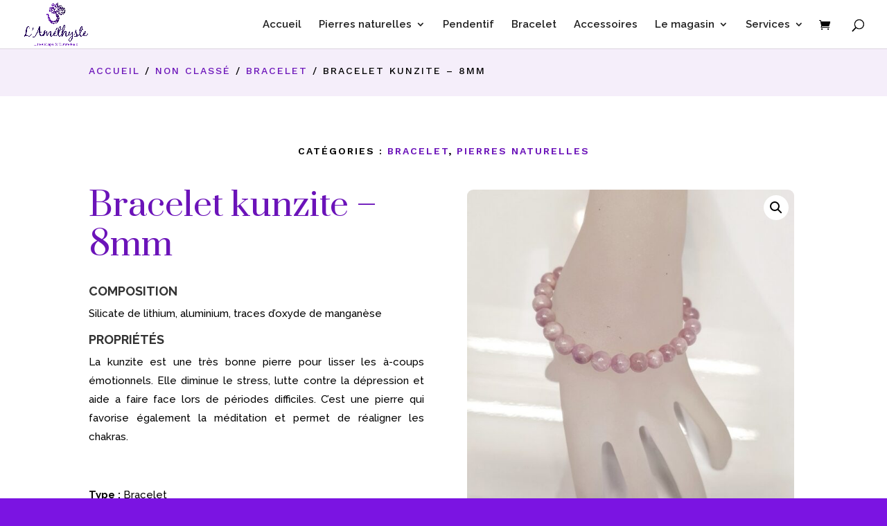

--- FILE ---
content_type: text/css
request_url: https://www.lithotherapie-amethyste.com/wp-content/et-cache/1213/et-core-unified-cpt-tb-353-tb-7-deferred-1213.min.css?ver=1765387437
body_size: 1127
content:
div.et_pb_section.et_pb_section_2_tb_body{background-image:linear-gradient(180deg,rgba(0,0,0,0) 0%,#ffffff 60%)!important}.et_pb_section_2_tb_body.et_pb_section{padding-top:0px;background-color:RGBA(0,0,0,0)!important}.et_pb_row_3_tb_body{background-color:rgba(221,199,238,0.3)}.et_pb_row_3_tb_body.et_pb_row{padding-top:5vw!important;padding-right:5vw!important;padding-bottom:5vw!important;padding-left:5vw!important;padding-top:5vw;padding-right:5vw;padding-bottom:5vw;padding-left:5vw}.et_pb_row_3_tb_body,body #page-container .et-db #et-boc .et-l .et_pb_row_3_tb_body.et_pb_row,body.et_pb_pagebuilder_layout.single #page-container #et-boc .et-l .et_pb_row_3_tb_body.et_pb_row,body.et_pb_pagebuilder_layout.single.et_full_width_page #page-container .et_pb_row_3_tb_body.et_pb_row{max-width:1280px}.et_pb_wc_title_1_tb_body h1,.et_pb_wc_title_1_tb_body h2,.et_pb_wc_title_1_tb_body h3,.et_pb_wc_title_1_tb_body h4,.et_pb_wc_title_1_tb_body h5,.et_pb_wc_title_1_tb_body h6{font-family:'Work Sans',Helvetica,Arial,Lucida,sans-serif;font-weight:600;text-transform:uppercase;font-size:14px;color:#000000!important;letter-spacing:2px;line-height:1.2em}.et_pb_wc_reviews_0_tb_body h1.woocommerce-Reviews-title,.et_pb_wc_reviews_0_tb_body h2.woocommerce-Reviews-title,.et_pb_wc_reviews_0_tb_body h3.woocommerce-Reviews-title,.et_pb_wc_reviews_0_tb_body h4.woocommerce-Reviews-title,.et_pb_wc_reviews_0_tb_body h5.woocommerce-Reviews-title,.et_pb_wc_reviews_0_tb_body h6.woocommerce-Reviews-title{font-family:'Work Sans',Helvetica,Arial,Lucida,sans-serif;font-weight:300;font-size:42px}.et_pb_wc_reviews_0_tb_body .comment-reply-title{font-family:'Work Sans',Helvetica,Arial,Lucida,sans-serif;font-weight:600;font-size:26px;color:#000000!important;line-height:1.8em}.et_pb_wc_reviews_0_tb_body #reviews #comments ol.commentlist li .comment-text p.meta,.et_pb_wc_reviews_0_tb_body .comment-form-rating label{font-family:'Work Sans',Helvetica,Arial,Lucida,sans-serif!important;text-transform:uppercase!important;font-size:13px!important;color:#000000!important;line-height:2em!important}.et_pb_wc_reviews_0_tb_body .comment-text .description{color:#000000!important;line-height:2em}.et_pb_wc_reviews_0_tb_body .star-rating>span:before,.et_pb_wc_reviews_0_tb_body .comment-form-rating p.stars a{color:#6b13b9!important}.et_pb_wc_reviews_0_tb_body .star-rating,.et_pb_wc_reviews_0_tb_body .comment-form-rating p.stars a{font-size:14px}.et_pb_wc_reviews_0_tb_body #commentform textarea,.et_pb_wc_reviews_0_tb_body #commentform input[type='text'],.et_pb_wc_reviews_0_tb_body #commentform input[type='email'],.et_pb_wc_reviews_0_tb_body #commentform input[type='url']{font-family:'Work Sans',Helvetica,Arial,Lucida,sans-serif!important;font-size:16px!important;letter-spacing:1px!important;line-height:2em!important;border-radius:0px 0px 0px 0px;overflow:hidden;background-color:#FFFFFF;color:#000000;padding-top:20px;padding-right:20px;padding-bottom:20px;padding-left:20px}body #page-container .et_pb_section .et_pb_wc_reviews_0_tb_body.et_pb_comments_module .et_pb_button{color:#6b13b9!important;border-width:8px!important;border-color:rgba(0,0,0,0);border-radius:3px;letter-spacing:2px;font-size:13px;font-family:'Work Sans',Helvetica,Arial,Lucida,sans-serif!important;font-weight:600!important;text-transform:uppercase!important;background-color:#ddc8ef}body #page-container .et_pb_section .et_pb_wc_reviews_0_tb_body.et_pb_comments_module .et_pb_button,body #page-container .et_pb_section .et_pb_wc_reviews_0_tb_body.et_pb_comments_module .et_pb_button:hover{padding:0.3em 1em!important}body #page-container .et_pb_section .et_pb_wc_reviews_0_tb_body.et_pb_comments_module .et_pb_button:before,body #page-container .et_pb_section .et_pb_wc_reviews_0_tb_body.et_pb_comments_module .et_pb_button:after{display:none!important}body #page-container .et_pb_section .et_pb_wc_reviews_0_tb_body.et_pb_comments_module .et_pb_button:hover{background-image:initial;background-color:#ddc8ef}.et_pb_wc_reviews_0_tb_body #commentform textarea::-webkit-input-placeholder{color:#000000}.et_pb_wc_reviews_0_tb_body #commentform textarea::-moz-placeholder{color:#000000}.et_pb_wc_reviews_0_tb_body #commentform textarea:-ms-input-placeholder{color:#000000}.et_pb_wc_reviews_0_tb_body #commentform input::-webkit-input-placeholder{color:#000000}.et_pb_wc_reviews_0_tb_body #commentform input::-moz-placeholder{color:#000000}.et_pb_wc_reviews_0_tb_body #commentform input:-ms-input-placeholder{color:#000000}.et_pb_wc_reviews_0_tb_body.et_pb_comments_module .et_pb_button{transition:background-color 300ms ease 0ms}.et_pb_wc_reviews_0_tb_body .star-rating{width:calc(5.4em + (0px * 4))}.et_pb_section_0_tb_footer.et_pb_section{padding-bottom:0px;margin-bottom:0px;background-color:rgba(221,199,238,0.53)!important}.et_pb_row_0_tb_footer,body #page-container .et-db #et-boc .et-l .et_pb_row_0_tb_footer.et_pb_row,body.et_pb_pagebuilder_layout.single #page-container #et-boc .et-l .et_pb_row_0_tb_footer.et_pb_row,body.et_pb_pagebuilder_layout.single.et_full_width_page #page-container .et_pb_row_0_tb_footer.et_pb_row{max-width:80%}.et_pb_image_0_tb_footer{width:54%;text-align:left;margin-left:0}.et_pb_text_0_tb_footer.et_pb_text,.et_pb_text_1_tb_footer.et_pb_text,.et_pb_text_2_tb_footer.et_pb_text,.et_pb_text_3_tb_footer.et_pb_text,.et_pb_text_4_tb_footer.et_pb_text,.et_pb_text_5_tb_footer.et_pb_text,.et_pb_text_5_tb_footer.et_pb_text a,.et_pb_text_6_tb_footer.et_pb_text,.et_pb_text_7_tb_footer.et_pb_text{color:#000000!important}.et_pb_text_0_tb_footer,.et_pb_text_2_tb_footer,.et_pb_text_4_tb_footer{font-family:'Raleway',Helvetica,Arial,Lucida,sans-serif;letter-spacing:6px;margin-bottom:15px!important}.et_pb_text_1_tb_footer,.et_pb_text_3_tb_footer,.et_pb_text_5_tb_footer,.et_pb_text_7_tb_footer{line-height:2.2em;font-family:'Raleway',Helvetica,Arial,Lucida,sans-serif;line-height:2.2em}.et_pb_text_5_tb_footer a{font-family:'Raleway',Helvetica,Arial,Lucida,sans-serif}.et_pb_text_6_tb_footer{font-family:'Raleway',Helvetica,Arial,Lucida,sans-serif;font-weight:300;font-size:19px;letter-spacing:6px;margin-bottom:15px!important}.et_pb_social_media_follow .et_pb_social_media_follow_network_0_tb_footer.et_pb_social_icon .icon:before{color:#444444}.et_pb_social_media_follow_0_tb_footer li.et_pb_social_icon a.icon:before{color:#000000}.et_pb_social_media_follow_0_tb_footer li a.icon:before{font-size:20px;line-height:40px;height:40px;width:40px}.et_pb_social_media_follow_0_tb_footer li a.icon{height:40px;width:40px}.et_pb_section_1_tb_footer.et_pb_section{padding-top:0px;padding-right:0px;padding-bottom:0px;padding-left:0px;margin-top:0px;margin-right:0px;margin-bottom:0px;margin-left:0px;background-color:rgba(221,199,238,0.53)!important}.et_pb_text_8_tb_footer,.et_pb_text_8_tb_footer h1{font-family:'Archivo',Helvetica,Arial,Lucida,sans-serif}.et_pb_text_8_tb_footer.et_pb_text a{color:#FFFFFF!important}.et_pb_text_8_tb_footer a{font-family:'Archivo',Helvetica,Arial,Lucida,sans-serif;font-weight:100;font-size:13px}.et_pb_image_0_tb_footer.et_pb_module,.et_pb_row_1_tb_footer.et_pb_row{margin-left:auto!important;margin-right:auto!important}@media only screen and (max-width:980px){.et_pb_image_0_tb_footer .et_pb_image_wrap img{width:auto}.et_pb_text_8_tb_footer a{font-size:13px}}@media only screen and (max-width:767px){.et_pb_image_0_tb_footer .et_pb_image_wrap img{width:auto}.et_pb_text_8_tb_footer a{font-size:10px}}